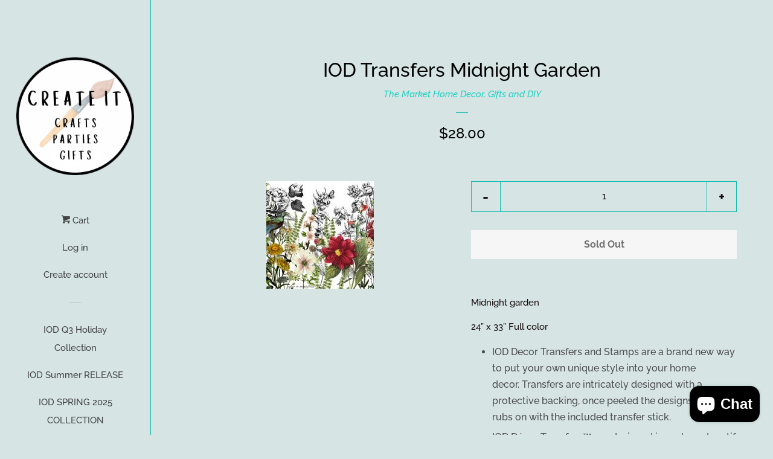

--- FILE ---
content_type: image/svg+xml
request_url: https://themarkethomedecor.com/cdn/shop/files/Untitled_design_195x.svg?v=1731530926
body_size: 385514
content:
<svg version="1.0" preserveAspectRatio="xMidYMid meet" height="500" viewBox="0 0 375 374.999991" zoomAndPan="magnify" width="500" xmlns:xlink="http://www.w3.org/1999/xlink" xmlns="http://www.w3.org/2000/svg"><defs><filter id="da978b802c" height="100%" width="100%" y="0%" x="0%"><feColorMatrix color-interpolation-filters="sRGB" values="0 0 0 0 1 0 0 0 0 1 0 0 0 0 1 0 0 0 1 0"></feColorMatrix></filter><filter id="de8265b403" height="100%" width="100%" y="0%" x="0%"><feColorMatrix color-interpolation-filters="sRGB" values="0 0 0 0 1 0 0 0 0 1 0 0 0 0 1 0.2126 0.7152 0.0722 0 0"></feColorMatrix></filter><image preserveAspectRatio="xMidYMid meet" height="1080" id="985bcc7880" xlink:href="[data-uri]" width="1080" y="0" x="0"></image><mask id="d0393fafde"><g filter="url(#da978b802c)"><g transform="matrix(0.347222, 0, 0, 0.347222, 0.0000045, 0)" filter="url(#de8265b403)"><image preserveAspectRatio="xMidYMid meet" height="1080" xlink:href="[data-uri]" width="1080" y="0" x="0"></image></g></g></mask><image preserveAspectRatio="xMidYMid meet" height="1080" id="d3182e1893" xlink:href="[data-uri]" width="1080" y="0" x="0"></image></defs><g mask="url(#d0393fafde)"><g transform="matrix(0.347222, 0, 0, 0.347222, 0.0000045, 0)"><image preserveAspectRatio="xMidYMid meet" height="1080" xlink:href="[data-uri]" width="1080" y="0" x="0"></image></g></g></svg>

--- FILE ---
content_type: image/svg+xml
request_url: https://themarkethomedecor.com/cdn/shop/files/Untitled_design_450x.svg?v=1731530926
body_size: 385793
content:
<svg version="1.0" preserveAspectRatio="xMidYMid meet" height="500" viewBox="0 0 375 374.999991" zoomAndPan="magnify" width="500" xmlns:xlink="http://www.w3.org/1999/xlink" xmlns="http://www.w3.org/2000/svg"><defs><filter id="da978b802c" height="100%" width="100%" y="0%" x="0%"><feColorMatrix color-interpolation-filters="sRGB" values="0 0 0 0 1 0 0 0 0 1 0 0 0 0 1 0 0 0 1 0"></feColorMatrix></filter><filter id="de8265b403" height="100%" width="100%" y="0%" x="0%"><feColorMatrix color-interpolation-filters="sRGB" values="0 0 0 0 1 0 0 0 0 1 0 0 0 0 1 0.2126 0.7152 0.0722 0 0"></feColorMatrix></filter><image preserveAspectRatio="xMidYMid meet" height="1080" id="985bcc7880" xlink:href="[data-uri]" width="1080" y="0" x="0"></image><mask id="d0393fafde"><g filter="url(#da978b802c)"><g transform="matrix(0.347222, 0, 0, 0.347222, 0.0000045, 0)" filter="url(#de8265b403)"><image preserveAspectRatio="xMidYMid meet" height="1080" xlink:href="[data-uri]" width="1080" y="0" x="0"></image></g></g></mask><image preserveAspectRatio="xMidYMid meet" height="1080" id="d3182e1893" xlink:href="[data-uri]" width="1080" y="0" x="0"></image></defs><g mask="url(#d0393fafde)"><g transform="matrix(0.347222, 0, 0, 0.347222, 0.0000045, 0)"><image preserveAspectRatio="xMidYMid meet" height="1080" xlink:href="[data-uri]" width="1080" y="0" x="0"></image></g></g></svg>